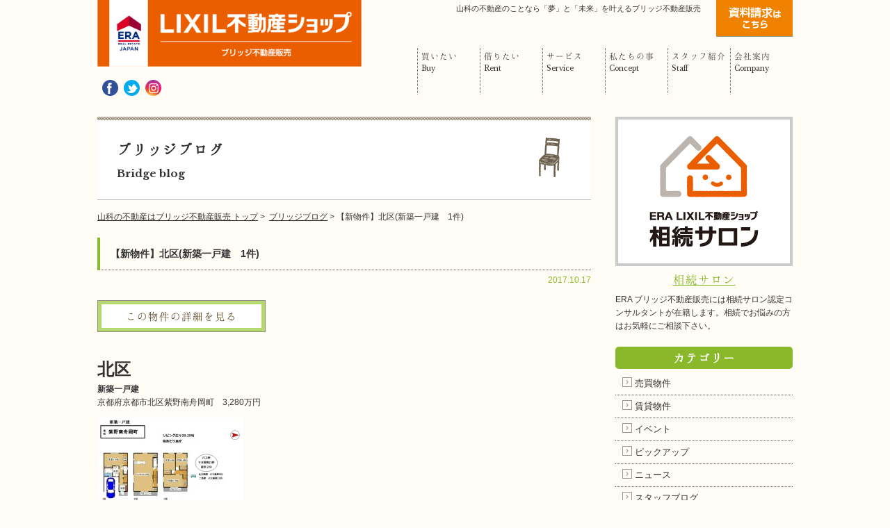

--- FILE ---
content_type: text/html; charset=UTF-8
request_url: https://bridge1184.co.jp/bridgeblog/%E3%80%90%E6%96%B0%E7%89%A9%E4%BB%B6%E3%80%91%E5%8C%97%E5%8C%BA%E6%96%B0%E7%AF%89%E4%B8%80%E6%88%B8%E5%BB%BA%E3%80%801%E4%BB%B6/
body_size: 21175
content:
<!doctype html>
<html lang="ja" xml:lang="ja">
<head>
<meta charset="UTF-8">

<!--=========== META ============-->
<title>【新物件】北区(新築一戸建　1件) | 山科の不動産はブリッジ不動産販売へ</title>
		<script type="text/javascript">
			window._wpemojiSettings = {"baseUrl":"https:\/\/s.w.org\/images\/core\/emoji\/72x72\/","ext":".png","source":{"concatemoji":"https:\/\/bridge1184.co.jp\/wp-includes\/js\/wp-emoji-release.min.js?ver=4.4.2"}};
			!function(a,b,c){function d(a){var c,d=b.createElement("canvas"),e=d.getContext&&d.getContext("2d"),f=String.fromCharCode;return e&&e.fillText?(e.textBaseline="top",e.font="600 32px Arial","flag"===a?(e.fillText(f(55356,56806,55356,56826),0,0),d.toDataURL().length>3e3):"diversity"===a?(e.fillText(f(55356,57221),0,0),c=e.getImageData(16,16,1,1).data.toString(),e.fillText(f(55356,57221,55356,57343),0,0),c!==e.getImageData(16,16,1,1).data.toString()):("simple"===a?e.fillText(f(55357,56835),0,0):e.fillText(f(55356,57135),0,0),0!==e.getImageData(16,16,1,1).data[0])):!1}function e(a){var c=b.createElement("script");c.src=a,c.type="text/javascript",b.getElementsByTagName("head")[0].appendChild(c)}var f,g;c.supports={simple:d("simple"),flag:d("flag"),unicode8:d("unicode8"),diversity:d("diversity")},c.DOMReady=!1,c.readyCallback=function(){c.DOMReady=!0},c.supports.simple&&c.supports.flag&&c.supports.unicode8&&c.supports.diversity||(g=function(){c.readyCallback()},b.addEventListener?(b.addEventListener("DOMContentLoaded",g,!1),a.addEventListener("load",g,!1)):(a.attachEvent("onload",g),b.attachEvent("onreadystatechange",function(){"complete"===b.readyState&&c.readyCallback()})),f=c.source||{},f.concatemoji?e(f.concatemoji):f.wpemoji&&f.twemoji&&(e(f.twemoji),e(f.wpemoji)))}(window,document,window._wpemojiSettings);
		</script>
		<style type="text/css">
img.wp-smiley,
img.emoji {
	display: inline !important;
	border: none !important;
	box-shadow: none !important;
	height: 1em !important;
	width: 1em !important;
	margin: 0 .07em !important;
	vertical-align: -0.1em !important;
	background: none !important;
	padding: 0 !important;
}
</style>
<link rel='stylesheet' id='contact-form-7-css'  href='https://bridge1184.co.jp/wp-content/plugins/contact-form-7/includes/css/styles.css?ver=4.4' type='text/css' media='all' />
<link rel='stylesheet' id='fancybox-css'  href='https://bridge1184.co.jp/wp-content/plugins/easy-fancybox/fancybox/jquery.fancybox-1.3.7.min.css?ver=1.5.7' type='text/css' media='screen' />
<script type='text/javascript' src='https://ajax.googleapis.com/ajax/libs/jquery/1.11.1/jquery.min.js?ver=1.11.1'></script>
<link rel='https://api.w.org/' href='https://bridge1184.co.jp/wp-json/' />
<link rel="EditURI" type="application/rsd+xml" title="RSD" href="https://bridge1184.co.jp/xmlrpc.php?rsd" />
<link rel="wlwmanifest" type="application/wlwmanifest+xml" href="https://bridge1184.co.jp/wp-includes/wlwmanifest.xml" /> 
<link rel='prev' title='9月10月と海釣りに行ってきました。' href='https://bridge1184.co.jp/bridgeblog/9%e6%9c%8810%e6%9c%88%e3%81%a8%e6%b5%b7%e9%87%a3%e3%82%8a%e3%81%ab%e8%a1%8c%e3%81%a3%e3%81%a6%e3%81%8d%e3%81%be%e3%81%97%e3%81%9f%e3%80%82/' />
<link rel='next' title='便利な立地の新築一戸建住宅' href='https://bridge1184.co.jp/bridgeblog/%e4%be%bf%e5%88%a9%e3%81%aa%e7%ab%8b%e5%9c%b0%e3%81%ae%e6%96%b0%e7%af%89%e4%b8%80%e6%88%b8%e5%bb%ba%e4%bd%8f%e5%ae%85-2/' />
<meta name="generator" content="WordPress 4.4.2" />
<link rel='shortlink' href='https://bridge1184.co.jp/?p=71761' />
<link rel="alternate" type="application/json+oembed" href="https://bridge1184.co.jp/wp-json/oembed/1.0/embed?url=https%3A%2F%2Fbridge1184.co.jp%2Fbridgeblog%2F%25e3%2580%2590%25e6%2596%25b0%25e7%2589%25a9%25e4%25bb%25b6%25e3%2580%2591%25e5%258c%2597%25e5%258c%25ba%25e6%2596%25b0%25e7%25af%2589%25e4%25b8%2580%25e6%2588%25b8%25e5%25bb%25ba%25e3%2580%25801%25e4%25bb%25b6%2F" />
<link rel="alternate" type="text/xml+oembed" href="https://bridge1184.co.jp/wp-json/oembed/1.0/embed?url=https%3A%2F%2Fbridge1184.co.jp%2Fbridgeblog%2F%25e3%2580%2590%25e6%2596%25b0%25e7%2589%25a9%25e4%25bb%25b6%25e3%2580%2591%25e5%258c%2597%25e5%258c%25ba%25e6%2596%25b0%25e7%25af%2589%25e4%25b8%2580%25e6%2588%25b8%25e5%25bb%25ba%25e3%2580%25801%25e4%25bb%25b6%2F&#038;format=xml" />
<link rel="alternate" media="handheld" type="text/html" href="https://bridge1184.co.jp/bridgeblog/%E3%80%90%E6%96%B0%E7%89%A9%E4%BB%B6%E3%80%91%E5%8C%97%E5%8C%BA%E6%96%B0%E7%AF%89%E4%B8%80%E6%88%B8%E5%BB%BA%E3%80%801%E4%BB%B6/" />

<!-- Easy FancyBox 1.5.7 using FancyBox 1.3.7 - RavanH (http://status301.net/wordpress-plugins/easy-fancybox/) -->
<script type="text/javascript">
/* <![CDATA[ */
var fb_timeout = null;
var fb_opts = { 'overlayShow' : true, 'hideOnOverlayClick' : true, 'showCloseButton' : true, 'centerOnScroll' : true, 'enableEscapeButton' : true, 'autoScale' : true };
var easy_fancybox_handler = function(){
	/* IMG */
	var fb_IMG_select = 'a[href*=".jpg"]:not(.nofancybox,.pin-it-button), area[href*=".jpg"]:not(.nofancybox), a[href*=".jpeg"]:not(.nofancybox,.pin-it-button), area[href*=".jpeg"]:not(.nofancybox), a[href*=".png"]:not(.nofancybox,.pin-it-button), area[href*=".png"]:not(.nofancybox)';
	jQuery(fb_IMG_select).addClass('fancybox image');
	var fb_IMG_sections = jQuery('div.gallery ');
	fb_IMG_sections.each(function() { jQuery(this).find(fb_IMG_select).attr('rel', 'gallery-' + fb_IMG_sections.index(this)); });
	jQuery('a.fancybox, area.fancybox, li.fancybox a:not(li.nofancybox a)').fancybox( jQuery.extend({}, fb_opts, { 'transitionIn' : 'elastic', 'easingIn' : 'easeOutBack', 'transitionOut' : 'elastic', 'easingOut' : 'easeInBack', 'opacity' : false, 'hideOnContentClick' : false, 'titleShow' : true, 'titlePosition' : 'over', 'titleFromAlt' : true, 'showNavArrows' : true, 'enableKeyboardNav' : true, 'cyclic' : false }) );
	/* Auto-click */ 
	jQuery('#fancybox-auto').trigger('click');
}
/* ]]> */
</script>
<meta name="viewport" content="target-densitydpi=device-dpi, width=1020, maximum-scale=1.0, user-scalable=yes">
<meta name="Description" content="山科の不動産をお探しならブリッジ不動産販売へ。京都の山科が大好きなスタッフたちが地元に密着した情報を発信しています。賃貸・売買を通じてお客様に笑顔をお届けします。ぴったりな物件探しをお手伝いするブリッジ不動産販売へお気軽にご相談ください。">
<meta name="Keywords" content="山科 不動産,株式会社ブリッジ不動産販売,ブリッジ,ブリッジ不動産">

<meta name="robots" content="NOODP">
<meta name="robots" content="all">

<!--=========== /META ============-->

<!--=========== IMPORT ============-->
<link href='https://fonts.googleapis.com/css?family=Libre+Baskerville:400,700' rel='stylesheet' type='text/css'>
<link rel="stylesheet" href="/wp-content/themes/bridge/style.css">
<link rel="stylesheet" href="/wp-content/themes/bridge/js/jquery.bxslider/jquery.bxslider.css">
<!--=========== /IMPORT ============-->

<!--=========== SCRIPT ============--> 
<script src="//ajax.googleapis.com/ajax/libs/jquery/1.11.3/jquery.min.js"></script>
<script src="/wp-content/themes/bridge/js/jquery.bxslider/jquery.bxslider.min.js"></script>
<script src="/wp-content/themes/bridge/js/basic.js"></script>

</head>

<body class="home">
<div class="container">
	
<header class="header">
<!--===== .header =====-->

<h1 class="header-tagline">山科の不動産のことなら「夢」と「未来」を叶えるブリッジ不動産販売</h1>

<p class="header-logo"><a href="https://bridge1184.co.jp/"><img src="/wp-content/themes/bridge/img/common/logo.png" width="380" alt="LIXIL不動産グループチェーンのブリッジ不動産販売が山科の不動産の賃貸・購入をお手伝い！"></a></p>

<p class="header-contact"><a href="/contact/"><img src="/wp-content/themes/bridge/img/common/header_contact.png" alt="資料請求はこちら"></a></p>

<nav class="globalnav">
<ul>
	<li><a href="/bridgeblogcat/sale/"><span class="ft-ja">買いたい</span><span class="ft-en">Buy</span></a></li>
	<li><a href="/bridgeblogcat/rental/"><span class="ft-ja">借りたい</span><span class="ft-en">Rent</span></a></li>
	<li><a href="/service/"><span class="ft-ja">サービス</span><span class="ft-en">Service</span></a></li>
	<li><a href="/concept/"><span class="ft-ja">私たちの事</span><span class="ft-en">Concept</span></a></li>
	<li><a href="/staff/"><span class="ft-ja">スタッフ紹介</span><span class="ft-en">Staff</span></a></li>
	<li><a href="/company/"><span class="ft-ja">会社案内</span><span class="ft-en">Company</span></a></li>
</ul>
<ul class="sociallink">
	<li><a href="https://www.facebook.com/bridge1184" target="_blank" rel="nofollow"><img src="/wp-content/themes/bridge/img/common/ic_fb.png" width="23" alt="facebook"></a></li>
	<li><a href="https://twitter.com/bridge1184" target="_blank" rel="nofollow"><img src="/wp-content/themes/bridge/img/common/ic_twtr.png" width="23" alt="twitter"></a></li>
	<li><a href="https://www.instagram.com/bridgekyoto/" target="_blank" rel="nofollow"><img src="/wp-content/themes/bridge/img/common/icon_ig.png" width="23" alt="instagram"></a></li>
</ul>
</nav>


<!--====== /.header ======-->
</header>
	<main class="main">
		<div class="page-header">
			<h2 class="page-title blog-tit"> <span class="ft-ja">ブリッジブログ</span> <span class="ft-en">Bridge blog</span> </h2>
			<ul class="bread-crumb clr-af">
				<li itemscope itemtype="http://data-vocabulary.org/Breadcrumb"> <a href="https://bridge1184.co.jp/" itemprop="url"> <span itemprop="title">山科の不動産はブリッジ不動産販売 トップ</span> </a> </li>
				<li itemscope itemtype="http://data-vocabulary.org/Breadcrumb">&nbsp;&gt;&nbsp; <a href="https://bridge1184.co.jp/bridgeblog/" itemprop="url"> <span itemprop="title">ブリッジブログ</span> </a> </li>
				<li>&nbsp;&gt;&nbsp;【新物件】北区(新築一戸建　1件)</li>
			</ul>
			<!--/.page-header--> 
		</div>
		<section class="bridgeblog">
			<div class="blog-entry">
				<h2 class="blog-entry-tit">【新物件】北区(新築一戸建　1件)</h2>
				<p><span class="blog-entry-date">2017.10.17</span></p>
				<div class="btn-detail ft-ja">
					<p><span><a href="https://bridge1184.co.jp/est/%e5%8c%97%e5%8c%ba%e7%b4%ab%e9%87%8e%e5%8d%97%e8%88%9f%e5%b2%a1%e7%94%ba/">この物件の詳細を見る</a></span></p>
				</div>
				<div class="entry-body">
<h2><strong><span style="font-size: x-large;">北区<br />
</span></strong></h2>
<h4>新築一戸建</h4>
<p>京都府京都市北区紫野南舟岡町　3,280万円</p>
<p><a href="https://bridge1184.co.jp/wp-content/uploads/2017/10/madori_7387-1.jpg" rel="attachment wp-att-71762"><img src="https://bridge1184.co.jp/wp-content/uploads/2017/10/madori_7387-1-210x158.jpg" alt="madori_7387" width="210" height="158" class="alignnone size-medium wp-image-71762" srcset="https://bridge1184.co.jp/wp-content/uploads/2017/10/madori_7387-1-210x158.jpg 210w, https://bridge1184.co.jp/wp-content/uploads/2017/10/madori_7387-1-554x416.jpg 554w" sizes="(max-width: 210px) 100vw, 210px" /></a></p>
<p>&nbsp;</p>
<p>&nbsp;</p>
<p>&nbsp;</p>
<h4></h4>
<p>&nbsp;</p>
<p>&nbsp;</p>
<p>&nbsp;</p>
<h2></h2>
<p>&nbsp;</p>
<p>&nbsp;</p>
<p>&nbsp;</p>
<p>&nbsp;</p>
<p>&nbsp;</p>
				<div class="btn-detail ft-ja">
					<p><span><a href="https://bridge1184.co.jp/est/%e5%8c%97%e5%8c%ba%e7%b4%ab%e9%87%8e%e5%8d%97%e8%88%9f%e5%b2%a1%e7%94%ba/">この物件の詳細を見る</a></span></p>
				</div>
			</div>
			<!-- /.bridgeblog --> 
		</section>

		<!--====== /.main ======--> 
	</main>

<div class="side">

<div class="side-bnr side-bnr-yamashina">
	<!-- <a href="/localinfo/">
		<dl>
			<dt>
				<img src="/wp-content/themes/bridge/img/common/bnr_yamashina.png" width="255" alt="やましな情報　Yamashina Magazine 山科の旬な情報いっぱい">
				<span class="ft-ja">やましな情報</span>
			</dt>
			<dd>山科のグルメ情報やお店情報やオープンするお店など、住まいに役立つ地域密着の情報をアップしています。</dd>
		</dl>
	</a> -->
	<a href="https://bridge1184.com" target="_blank">
		<dl>
			<dt>
				<img src="/wp-content/themes/bridge/img/common/bnr_salon.png" width="255" alt="ERA LIXIL 不動産ショップ 相続サロン">
				<span class="ft-ja">相続サロン</span>
			</dt>
			<dd>ERA ブリッジ不動産販売には相続サロン認定コンサルタントが在籍します。相続でお悩みの方はお気軽にご相談下さい。</dd>
		</dl>
	</a>
</div>


		<nav class="side-blog-category">
			<h3 class="ft-ja">カテゴリー</h3>
			<ul>
				<li><a href="https://bridge1184.co.jp/bridgeblogcat/buy/" class="link-arrow">売買物件</a></li>
				<li><a href="https://bridge1184.co.jp/bridgeblogcat/rent/" class="link-arrow">賃貸物件</a></li>
				<li><a href="https://bridge1184.co.jp/bridgeblogcat/event/" class="link-arrow">イベント</a></li>
				<li><a href="https://bridge1184.co.jp/bridgeblogcat/pickup/" class="link-arrow">ピックアップ</a></li>
				<li><a href="https://bridge1184.co.jp/bridgeblogcat/news/" class="link-arrow">ニュース</a></li>
				<li><a href="https://bridge1184.co.jp/bridgeblogcat/staffblog/" class="link-arrow">スタッフブログ</a></li>
			</ul>
		</nav>

<nav class="side-nav-bukken">
	<ul>
		<li><a href="/bridgeblogcat/sale/"><img src="/wp-content/themes/bridge/img/common/sidenav_bukken_sale.png" width="86" alt="不動産を買いたい"></a></li>
		<li><a href="/bridgeblogcat/rental/"><img src="/wp-content/themes/bridge/img/common/sidenav_bukken_rent.png" width="86" alt="不動産を借りたい"></a></li>
	</ul>
</nav>

<nav class="side-nav-etc">
	<ul>
		<li><a href="/movie/"><img src="/wp-content/themes/bridge/img/common/sidenav_movie.jpg" width="255" height="62" alt="物件ムービー案内　物件ムービーをご案内します"></a></li>
		<li><a href="/ad/"><img src="/wp-content/themes/bridge/img/common/sidenav_koukoku.jpg" width="255" height="62" alt="最新広告PDF　直近広告をPDFでご紹介します"></a></li>
		<li><a href="/akichi-akiya/"><img src="/wp-content/themes/bridge/img/common/sidenav_akichi.jpg" width="255" height="62" alt="空家・空地管理　空家、空地問題を解決します！"></a></li>
		<li><a href="/recruit/"><img src="/wp-content/themes/bridge/img/common/sidenav_recruit.jpg" width="255" height="62" alt="スタッフ募集 やりがいのあるお仕事をしませんか？"></a></li>
	</ul>
</nav>

<div class="side-bnr">
	<ul>
	<!-- <li><a href="https://ieul.jp/" target="_blank"><img src="/wp-content/themes/bridge/img/common/bnr_ieul.png" alt="イエウール優良認定会社" width="100%"></a></li> -->
	<li><a href="/bridgebox/" target="_blank"><img src="/wp-content/themes/bridge/img/common/bnr_bridgebox.png" alt="ブリッジBOX レンタル収納庫" width="100%"></a></li>
	
	<li><a href="https://kyomama.jp/sumai/archives/special/yamashina2020taidan" target="_blank"><img src="/wp-content/themes/bridge/img/common/bnr_kyomama.jpg" alt="山科愛バトル対談"></a></li>

		
	</ul>
</div>




<!--====== /.side ======-->
</div>
	<!--====== /.container ======--> 
</div>

<footer class="footer">
<!--====== .footer ======-->


<div class="footer-inner">

	<p class="footer-img"><img src="/wp-content/themes/bridge/img/common/img_footer2_01.jpg" width="181" height="287" alt="イーアールエー ブリッジ不動産販売株式会社"></p>

	<dl class="footer-info">
		<dt><img src="/wp-content/themes/bridge/img/common/footer_logo.png" alt="LIXIL不動産ショップ イーアールエーブリッジ不動産販売"></dt>
		<dd class="footer-info-txt">ブリッジ不動産販売は山科の不動産を主に扱う不動産会社です。<br>
		一戸建てやマンション、事業用物件まで幅広く取り扱っております。<br>
		山科で不動産の売却や購入をお考えの方はブリッジ不動産販売へ。</dd>
		<dd class="footer-info-shop">
			<ul>
				<li>
					
					<dl>
						<dt></dt>
						<dd>〒607-8075 京都市山科区音羽野田町24-5 ジュネス音羽１F［<a href="/company/#bridge-shopinfo">Map</a>］<br>
						Tel.075-593-1184 Fax.075-593-1084<br>
						営業時間／AM9:30～PM7:00 定休日／水曜日、第2、第4火曜日</dd>
						<dd class="footer-contact">
							<ul>
								<li>
									<dl>
										<dt>売買専用</dt>
										<dd>0120-49-1184</dd>
									</dl>
								</li>
								<li>
									<dl>
										<dt>賃貸管理専用</dt>
										<dd>0120-70-1184</dd>
									</dl>
								</li>
							</ul>
						</dd>
					</dl>
				</li>
			
			</ul>
		</dd>
	</dl>

	<nav class="footer-nav">
		<ul>
			<li><a href="https://bridge1184.co.jp/">HOME</a></li>
			<li><a href="/bridgeblogcat/sale/">買いたい方</a></li>
			<li><a href="/bridgeblogcat/rental/">借りたい方</a></li>
			<li><a href="/service/">サービス</a></li>
			<li><a href="/concept/">私たちのこと</a></li>
			<li><a href="/staff/">スタッフ紹介</a></li>
			<li><a href="/company/">会社概要</a></li>
			<li><a href="/movie/">物件ムービー案内</a></li>
			<li><a href="/ad/">最新広告</a></li>
			<li><a href="/akichi-akiya/">空家・空地管理</a></li>
			<li><a href="/recruit/">スタッフ募集</a></li>
			<li><a href="/contact/">資料請求・お問い合せ</a></li>
		</ul>
		<ul>
		<li><a href="/localinfo/">やましな情報</a></li>
			<li><a href="/bridgeblog/">ブリッジブログ</a>
				<ul>
					<li><a href="/bridgeblogcat/event/">├ イベント</a></li>
					<li><a href="/bridgeblogcat/pickup/">├ ピックアップ</a></li>
					<li><a href="/bridgeblogcat/news/">├ ニュース</a></li>
					<li><a href="/bridgeblogcat/staffblog/">└ スタッフブログ</a></li>
				</ul>
			</li>
			<li><a href="/privacy/">プライバシーポリシー</a></li>
			<li><a href="/link/">リンク</a></li>
			<li><a href="/site-map/">サイトマップ</a></li>
			<li class="link-ex"><a href="https://bridge1184.co.jp/souzoku/" target="_blank">不動産相続</a></li>
			<li class="link-ex"><a href="https://bridge1184.co.jp/ninbai/" target="_blank">任意売却</a></li>
		</ul>
	</nav>

<!--/.footer-inner-->
</div>

<p class="footer-copy">Copyright &copy; 2016-2020 株式会社ブリッジ不動産販売. All rights reserved.</p>

<!--====== /.footer ======-->
</footer>

<div class="pagetop"><a href="#">pagetop</a></div>

<!--=========== /SCRIPT ============-->

<div id="fb-root"></div>
<script>(function(d, s, id) {
  var js, fjs = d.getElementsByTagName(s)[0];
  if (d.getElementById(id)) return;
  js = d.createElement(s); js.id = id;
  js.src = "//connect.facebook.net/ja_JP/sdk.js#xfbml=1&version=v2.5";
  fjs.parentNode.insertBefore(js, fjs);
}(document, 'script', 'facebook-jssdk'));</script>

<!-- 追跡 -->
<!-- google -->
<script type="text/javascript">
/* <![CDATA[ */
var google_conversion_id = 956695640;
var google_custom_params = window.google_tag_params;
var google_remarketing_only = true;
/* ]]> */
</script>
<script type="text/javascript"  
src="//www.googleadservices.com/pagead/conversion.js">
</script>
<noscript>
<div style="display:inline;">
<img height="1" width="1" style="border-style:none;" alt=""  
src="//googleads.g.doubleclick.net/pagead/viewthroughconversion/956695640/?value=0&amp;guid=ON&amp;script=0"/>
</div>
</noscript>

<!-- yahoo -->
<script type="text/javascript" language="javascript">
/* <![CDATA[ */
var yahoo_retargeting_id = 'F7QEUSW1V4';
var yahoo_retargeting_label = '';
/* ]]> */
</script>
<script type="text/javascript" language="javascript" src="//b92.yahoo.co.jp/js/s_retargeting.js"></script>

<script type='text/javascript' src='https://bridge1184.co.jp/wp-content/plugins/contact-form-7/includes/js/jquery.form.min.js?ver=3.51.0-2014.06.20'></script>
<script type='text/javascript'>
/* <![CDATA[ */
var _wpcf7 = {"loaderUrl":"https:\/\/bridge1184.co.jp\/wp-content\/plugins\/contact-form-7\/images\/ajax-loader.gif","recaptchaEmpty":"\u3042\u306a\u305f\u304c\u30ed\u30dc\u30c3\u30c8\u3067\u306f\u306a\u3044\u3053\u3068\u3092\u8a3c\u660e\u3057\u3066\u304f\u3060\u3055\u3044\u3002","sending":"\u9001\u4fe1\u4e2d ..."};
/* ]]> */
</script>
<script type='text/javascript' src='https://bridge1184.co.jp/wp-content/plugins/contact-form-7/includes/js/scripts.js?ver=4.4'></script>
<script type='text/javascript' src='https://bridge1184.co.jp/wp-includes/js/wp-embed.min.js?ver=4.4.2'></script>
<script type='text/javascript' src='https://bridge1184.co.jp/wp-content/plugins/easy-fancybox/fancybox/jquery.fancybox-1.3.7.min.js?ver=1.5.7'></script>
<script type='text/javascript' src='https://bridge1184.co.jp/wp-content/plugins/easy-fancybox/jquery.easing.pack.js?ver=1.3'></script>
<script type='text/javascript' src='https://bridge1184.co.jp/wp-content/plugins/easy-fancybox/jquery.mousewheel.min.js?ver=3.1.12'></script>

<script type="text/javascript">
jQuery(document).on('ready post-load', easy_fancybox_handler );
</script>
</body>
</html>


--- FILE ---
content_type: text/css
request_url: https://bridge1184.co.jp/wp-content/themes/bridge/style.css
body_size: 311
content:
/*
Theme Name: ブリッジ不動産販売株式会社
Author: ブリッジ不動産販売株式会社
*/

@charset "UTF-8";
@import url("css/style.css");
@import url("css/layout.css");
@import url("css/page.css");
@import url("css/print.css");
@import url("css/form.css");
@import url("css/pc-switcher.css");



--- FILE ---
content_type: text/css
request_url: https://bridge1184.co.jp/wp-content/themes/bridge/css/style.css
body_size: 11081
content:
@charset "utf-8";
/*=====================================================
 * Style URL: /bridge/css/style.css
=====================================================*/

/*
===== Universal reset =================================*/

html, body, body div, span, object, iframe, h1, h2, h3, h4, h5, h6, p, blockquote, pre, abbr, address, cite, code, del, dfn, em, img, ins, kbd, q, samp, small, strong, sub, sup, var, b, i, dl, dt, dd, ol, ul, li, fieldset, form, label, legend, table, caption, tbody, tfoot, thead, tr, th, td, article, header, aside, figure, footer, header, menu, nav, section, time, mark, audio, video, details, summary {
	margin: 0;
	padding: 0;
	border: 0;
	vertical-align: baseline;
	background: transparent;
}
article, header, aside, figure, footer, header, nav, section, details, summary { display: block; }
h1, h2, h3, h4, h5, h6 { font-size: 100%; }
h1 { font-weight: normal; }

/*
===== Body and Base setting ===========================*/

html {
	height: 100%;
	font-size: 62.5%;
}
body {
	height: 100%;
	background: #fffcf6;
	color: #333;
	font-family: "游ゴシック体", "Yu Gothic", YuGothic, "ヒラギノ角ゴ Pro", "Hiragino Kaku Gothic Pro", "メイリオ", "Meiryo", sans-serif;
	font-size: 1.2rem;
	line-height: 1.6;
}

a { color: #1e96d5; text-decoration: none; }
a:hover { color: #89b92a ; }

ul, ol { list-style-type: none; }
dt { font-weight: bold; }
table {
	border-collapse: separate;
	empty-cells: show;
}
th, td {
	line-height: 1.6;
	text-align: left;
}
img {
	height: auto;
	border: none;
	vertical-align: bottom;
}
strong { font-weight: bold; }
em { font-style: normal; }
sup {
	font-size: 66.67%;
	vertical-align: top;
	top: -0.1em;
}
sub {
	font-size: 66.67%;
	vertical-align: bottom;
	top: 0.1em;
}


/* universal settings
-------------------------------------*/

html { box-sizing: border-box; }
*, *:before, *:after { box-sizing: inherit; }
* { -webkit-tap-highlight-color: rgba(0,0,0,0); }


/*
===== Common setting ===========================*/

/*  web font
-------------------------------------*/
@font-face {
	font-family: 'hannari';
	src: url("../font/Hannari.eot?") format('eot'),
		url("../font/Hannari.woff") format('woff');
}

.ft-ja { font-family: 'hannari'; }
.ft-en { font-family: 'Libre Baskerville', serif; }


/*  icon
-------------------------------------*/
.link-arrow {
	display: inline-block;
	position: relative;
	padding: 0 0 0 18px;
}
.link-arrow:hover {color:#abcd03;}
.link-arrow:before {
	content: '';
	display: block;
	position: absolute;
	left: 0;
	width: 14px;
	height: 14px;
	border: 1px solid #999;
}
.link-arrow:after {
	content: '';
	display: block;
	position: absolute;
	left: 4px; top: 5px;
	width: 4px;
	height: 4px;
	border: solid #999;
	border-width: 1px 1px 0 0;
	-webkit-transform: rotate(45deg) skew(5deg, 5deg);
	-moz-transform: rotate(45deg) skew(5deg, 5deg);
	-o-transform: rotate(45deg) skew(5deg, 5deg);
	-ms-transform: rotate(45deg) skew(5deg, 5deg);
	transform: rotate(45deg) skew(5deg, 5deg);
}



/*
===== Screen setting ===========================*/

/*  container
-------------------------------------*/
.container {
	overflow: hidden;
	width: 1000px;
	margin: 0 auto;
}

/*  header
-------------------------------------*/
.header {
	overflow: hidden;
	position: relative;
	width: 100%;
	margin: 0 0 30px;
}
.header-logo {
	position: absolute;
	top: 0; left: 0;
	width: 380px;
}

.header-tagline {
	padding: 6px 12em 0 0;
	font-size: 1.1rem;
	line-height: 1.2;
	text-align: right;
}


.header-contact a {
	position: fixed;
	top: 0; right: 50%;
	margin-right: -500px;
	display: block;
	z-index: 10000;
}

/*
.header-contact a {
	position: fixed;
	top: 0; right: 50%;
	margin-right: -500px;
	display: block;
	padding: 5px 1.2em;
	background: #abcd03;
	border-bottom: 1px solid #959981;
	color: #fff;
	font-size: 1.4rem;
	line-height: 1.2;
	z-index: 10000;
}
*/

/*  globalnav
-------------------------------------*/
.globalnav {
	float: right;
	padding-top: 50px;
}

.globalnav a { color: #333; }

.globalnav ul { display: table; }

.globalnav ul:first-child li {
	display: table-cell;
	width: 90px;
}

.globalnav ul:first-child li a {
	display: block;
	padding: 5px 5px 30px;
	border-left: 1px dotted #565656;
	border-bottom: 4px solid #fffcf6;
	font-size: 1.3rem;
	line-height: 1.1;
}
.globalnav ul:first-child li a:hover { border-bottom: 4px solid #abcd03; }

.globalnav ul:first-child li span { display: block; }
.globalnav ul:first-child li span+span {
	margin: 5px 0 0;
	font-size: 1rem;
}

.sociallink {
	position: absolute;
	bottom: 0; left: 3px;
}
.sociallink li { display: inline-block; padding: 0 4px; }


/*  main
-------------------------------------*/
.main {
	float: left;
	width: 710px;
}

/*  side
-------------------------------------*/
.side {
	float: right;
	width: 255px;
}

.side a { color: #333; }


/* side banner */
.side-bnr { margin: 0 0 30px; }
.side-bnr a { color: #333; }
.side-bnr-yamashina { margin: 0 0 20px; }
.side-bnr ul > li:not(:last-child) { margin: 0 0 15px; }

.side-bnr a { display: block; }

.side-bnr dt {
	margin: 0 0 5px;
	color: #7eb314;
	font-size: 1.8rem;
	font-weight: normal;
	text-decoration: underline;
	text-align: center;
}
/*.side-bnr.side-bnr-yamashina dt {color: #333; text-decoration: none;}*/

.side-bnr dt img {
	display: block;
	margin: 0 0 5px;
}
.side-bnr dd { font-size: 1.2rem; }

/* side-news */
.side-news { margin: 0 0 25px; }
.side-news a { color: #333; }
.side-news dt {
	padding: 3px 0;
	border-bottom: 1px dotted #565656;
}
.side-news dl a {
	display: table;
	width: 100%;
}
.side-news dl a p {
	display: table-cell;
	vertical-align: middle;
	padding-top: 7px;
}
.side-news dl a p:hover {text-decoration: underline;}
.side-news-img img {
	width: 58px; height: 58px;
	border-radius: 58px;
}
.side-news-tit {
	padding-left: 10px;
	width: 197px;
	line-height: 1.2;
}
.side-news-date { font-size: 1rem; }

.side-news-link {
	margin: 10px 0 0;
	font-size: 1.2rem;
	line-height: 14px;
}


/* side-nav-bukken */
.side-nav-bukken { margin: 0 0 25px; }
.side-nav-bukken ul {
	display: table;
	width: 100%;
}
.side-nav-bukken li { display: table-cell; }
.side-nav-bukken li:nth-child(1) {
	width: 135px;
	padding: 0 15px 0 0;
}
.side-nav-bukken li:nth-child(2) { width: 120px; }

.side-nav-bukken a {
	display: block;
	position: relative;
	padding: 15px 0;
	margin-top: 26px;
	width: 120px; height: 98px;
	background: #fffcf6;
	border: solid #999;
	border-width: 2px;
	text-align: center;
}

.side-nav-bukken a:before,
.side-nav-bukken a:after {
	content: "";
	position: absolute;
	width: 0; height: 0;
	border-bottom: 26px solid;
}
.side-nav-bukken a:before {
	top: -28px; left: -2px;
	border-bottom-color: #999;
	border-left: 60px solid transparent;
	border-right: 60px solid transparent;
}
.side-nav-bukken a:after {
	top: -26px; left: -1px;
	border-bottom-color: #fffcf6;
	border-left: 59px solid transparent;
	border-right: 59px solid transparent;
}

.side-nav-bukken a:hover { background: #f3ede2; }
.side-nav-bukken a:hover:after { border-bottom-color: #f3ede2; }



/* side-nav-etc */
.side-nav-etc { margin: 0 0 25px; }
.side-nav-etc ul > li:not(:last-child) { margin: 0 0 10px; }


/*  footer
-------------------------------------*/
.footer {
	position: relative;
	margin-top: 101px;
	padding: 45px 0 0;
	background: #ebe4da;
}
.footer:before {
	content: '';
	display: block;
	width: 800px; height: 101px;
	position: absolute;
	top: -101px; left: 50%;
	margin-left: -529px;
	background: url(../img/common/bg_footer.png) no-repeat 0 0;
	background-size: auto 101px;
}
.footer a { color: #333; }

.footer-inner {
	display: table;
	width: 1000px;
	margin: 0 auto;
}
.footer-inner > * {
	display: table-cell;
	vertical-align: top;
}

.footer-img {
	width: 220px;
	padding: 0 39px 0 0;
}

.footer-info {
	width: 490px;
}

.footer-info > dt {
	margin: 0 0 10px;
	/*
    padding-left: 42px;
    background: url(/wp-content/themes/bridge/img/common/footer_era_logo.png) no-repeat left center;
	
	font-size: 1.8rem;
	*/
}
.footer-info-txt {
	margin: 0 0 10px;
	color: #8a5424;
}

.footer-info-shop { font-size: 1.3rem; }
.footer-info-shop li { position: relative; }
.footer-info-shop dt { font-weight: normal; }

.footer-info-access {
	position: absolute;
	top: 0; left: 321px;
	font-size: 1.2rem;
	line-height: 14px;
}

.footer-contact { color: #2c893a; }
.footer-contact ul {
	display: table;
	margin: 10px 0;
	width: 100%;
}
.footer-contact li {
	display: table-cell;
	width: 50%;
}

.footer-contact dt:before {
	content:'■';
}
.footer-contact dd:before {
	content:'';
	display: inline-block;
	position: relative;
	margin: 0 5px 0 0;
	width: 31px; height: 16px;
	background: url(../img/common/ic_free.png) no-repeat 0 top;
	background-size: 31px auto;
	line-height: 16px;
	vertical-align: middle;
}
.footer-contact dd {
	position: relative;
	font-size: 2.1rem;
	line-height: 1.1;
}

.footer-nav {
	width: 290px;
	overflow: hidden;
	padding-top: 20px;
}
.footer-nav > ul {
	float: left;
	width: 50%;
}
.footer-nav > ul > li {
	margin-bottom: 3px;}
.footer-nav > ul > li a {
	display: block;
	position: relative;
	padding: 0 0 0 10px;
}
.footer-nav > ul > li a:hover {color:#999;}
.footer-nav > ul > li > a:before {
	content: '';
	display: block;
	position: absolute;
	left: 0; top: 8px;
	width: 4px; height: 4px;
	border: solid #999;
	border-width: 1px 1px 0 0;
	-webkit-transform: rotate(45deg) skew(5deg, 5deg);
	-moz-transform: rotate(45deg) skew(5deg, 5deg);
	-o-transform: rotate(45deg) skew(5deg, 5deg);
	-ms-transform: rotate(45deg) skew(5deg, 5deg);
	transform: rotate(45deg) skew(5deg, 5deg);
}

.footer-nav > ul > li.link-ex > a:before {
	left: 0; top: 8px;
	width: 5px; height: 5px;
	background: #fff;
	border: 1px solid #797979;
	-webkit-transform: rotate(0deg) skew(0deg, 0deg);
	-moz-transform: rotate(0deg) skew(0deg, 0deg);
	-o-transform: rotate(0deg) skew(0deg, 0deg);
	-ms-transform: rotate(0deg) skew(0deg, 0deg);
	transform: rotate(0deg) skew(0deg, 0deg);
}

.footer-nav > ul > li.link-ex > a:after {
	content: '';
	display: block;
	position: absolute;
	left: 2px; top: 6px;
	width: 5px; height: 5px;
	background: #fff;
	border: 1px solid #797979;
}

.footer-copy {
	padding: 30px 0 15px;
	text-align: center;
	font-size: 1rem;
}



/*  pagetop
-------------------------------------*/
.pagetop {
	display: none;
	position: fixed;
	bottom: 20px; right: 20px;
	text-align: right;
}
.pagetop a {
	overflow: hidden;
	position: relative;
	display: inline-block;
	width: 44px; height: 44px;
	border-radius: 44px;
	background: #9fa0a0;
	text-indent: -9999px;
	text-align: left;
    filter:alpha(opacity=45);
    -moz-opacity: 0.45;
    -webkit-opacity: 0.45;
    opacity: 0.45;
}
.pagetop a:before {
	content: '';
	display: block;
	position: absolute;
	left: 14px; top: 18px;
	width: 16px; height: 16px;
	border: solid #fff;
	border-width: 2px 2px 0 0;
	-webkit-transform: rotate(-45deg) skew(5deg, 5deg);
	-moz-transform: rotate(-45deg) skew(5deg, 5deg);
	-o-transform: rotate(-45deg) skew(5deg, 5deg);
	-ms-transform: rotate(-45deg) skew(5deg, 5deg);
	transform: rotate(-45deg) skew(5deg, 5deg);
}


--- FILE ---
content_type: text/css
request_url: https://bridge1184.co.jp/wp-content/themes/bridge/css/layout.css
body_size: 4358
content:
/*=====================================================
 * Style URL: /bridge/css/layout.css
=====================================================*/
/* 

 1. HOME
 2. 


--------------------*/


/*
===== 1. HOME ===========================*/

/* common
-------------------------------------*/

/* mainvisual
-------------------------------------*/
.top-mainvisual { margin: 0 0 25px; }

/* top-cs
-------------------------------------*/
.top-cs {
	margin: 65px 0 40px;
	position: relative;
	padding: 0 0 15px;
	background: #f3ede2;
	text-align: center;
}

.top-cs:before {
	content: "";
	position: absolute;
	width: 0; height: 0;
	border-bottom: 40px solid;
	top: -40px; left: -2px;
	border-bottom-color: #f3ede2;
	border-left: 355px solid transparent;
	border-right: 355px solid transparent;
}

.top-cs h2 {
	margin: 0 0 25px;
	font-size: 1.8rem;
	line-height: 1.1;
	font-weight: normal;
}
.top-cs h2:before,
.top-cs h2:after {
	content:'';
	display: inline-block;
	width: 1em;
	border-top: 1px solid;
	vertical-align: middle;
}

.top-cs h2:before { margin: 0 1em 0 0; }
.top-cs h2:after { margin: 0 0 0 1em; }



/* top-articles
-------------------------------------*/
.top-articles {
	overflow: hidden;
}

.top-articles a { color: #333; }

.top-articles ul {
	display: table;
	margin: 0 0 15px;
}
.top-articles li {
	display: table-cell;
	padding: 0 25px 0 0;
	width: 220px;
}
.top-articles li:last-child { padding: 0; }

.top-articles li a,
.top-articles li img,
.top-articles li dt span { display: block; }

.top-articles li a { position: relative; }

.top-articles li dt { font-weight: normal; }
.top-articles li dd {
	display: none;
}
.top-articles li a:hover dd {
	display: block;
	position: absolute;
	top: 0; left: 0;
	padding: 10px;
	width: 220px; height: 145px;
	background: rgba(51,51,51,.8);
	color: #fff;
	font-size: 1.2rem;
	line-height: 1.4;
	font-weight: bold;
}

.articles-cat {}
.articles-img {
	overflow: hidden;
	margin: 3px 0 5px;
	height: 145px;
}
.articles-img img { height: 145px; }
.articles-date { font-size: 1rem; }
.articles-tit { line-height: 1.2; }

.articles-tit:hover {text-decoration: underline;}

/* top-blog
-------------------------------------*/
.top-blog { margin: 0 0 25px; }

.top-blog a { color: #333; }

.top-blog h2 {
	position: relative;
	padding: 12px 0 8px 9px;
	border-left: 2px solid #abcd03;
	border-bottom: 1px dotted #565656;
	background: -webkit-gradient(linear, left top, left bottom, color-stop(1.00, #fbf3e2), color-stop(0.00, #fffcf6));
	background: -webkit-linear-gradient(#fffcf6, #fbf3e2);
	background: -moz-linear-gradient(#fffcf6, #fbf3e2);
	background: -o-linear-gradient(#fffcf6, #fbf3e2);
	background: -ms-linear-gradient(#fffcf6, #fbf3e2);
	background: linear-gradient(#fffcf6, #fbf3e2);
    height: 40px;
}
.top-blog h2:after {
	content:'';
	display: block;
	position: absolute;
	bottom: 0;
	margin: 0 0 0 -12px;
	width: 100%;
	border-bottom: 1px solid #fffcf6;
}

.top-blog h2 img {
    display: block;
    position: absolute;
    left: 10px;
}

.top-blog h2 span.top-blog-link3 {font-weight: normal; position: absolute; right: 10px;}


.top-blog li { position: relative; }
.top-blog li a {
	display: table;
	width: 100%;
	border-bottom: 1px dotted #565656;
}

.top-blog li a:before {
	content: '';
	display: block;
	position: absolute;
	right: 9px; top: 50%;
	margin-top: -7px;
	width: 14px;
	height: 14px;
	border: 1px solid #999;
}
.top-blog li a:after {
	content: '';
	display: block;
	position: absolute;
	right: 15px; top: 50%;
	margin-top: -2px;
	width: 4px;
	height: 4px;
	border: solid #999;
	border-width: 1px 1px 0 0;
	-webkit-transform: rotate(45deg) skew(5deg, 5deg);
	-moz-transform: rotate(45deg) skew(5deg, 5deg);
	-o-transform: rotate(45deg) skew(5deg, 5deg);
	-ms-transform: rotate(45deg) skew(5deg, 5deg);
	transform: rotate(45deg) skew(5deg, 5deg);
}

.top-blog li a p {
	display: table-cell;
	vertical-align: middle;
	padding-top: 8px;
	padding-bottom: 8px;
}
.top-blog li a p:hover { text-decoration: underline;}
.top-blog-img {
	width: 70px;
}
.top-blog-tit {
	padding-left: 16px;
	width: 640px;
	font-size: 1.3rem;
	line-height: 1.2;
}
.top-blog-date { font-size: 1rem; }

.top-blog-link {
	margin: 10px 0 0;
	font-size: 1.2rem;
	line-height: 14px;
}
.top-blog-link2 {
    text-align: center;
    margin-bottom: 20px;
}

/*
===== 2.  ===========================*/



--- FILE ---
content_type: text/css
request_url: https://bridge1184.co.jp/wp-content/themes/bridge/css/page.css
body_size: 29306
content:
/*=====================================================
 * Style URL: /bridge/css/page.css
=====================================================*/
/* 

 1. low page common
 2. Real estate
 3. Update contents
 4. fixed page


--------------------*/


/*
===== 1. low page common ===========================*/

/* pc-sp switch */
.hide_pc {
    display: none;
}

/* page header
-------------------------------------*/
.page-title {
	font-size: 2.2rem;
	padding: 30px 0 25px 28px;
	border-bottom: 1px solid #bababa;
	color: #323232;
	margin-bottom: 15px;
}
.page-title span { display: block; }
.page-title span+span {
	margin: 5px 0 0;
	font-size: 1.5rem;
}
.page-title[class*=-tit] { background-color: #fff; }
.page-title.buy-tit {
	background-image: url(/wp-content/themes/bridge/img/common/page_title_bg.gif), url(/wp-content/themes/bridge/img/realaetate/buy_tit.png);
	background-repeat: repeat-x, no-repeat;
	background-position: 0 0, 620px 40px;
}
.page-title.rent-tit {
	background-image: url(/wp-content/themes/bridge/img/common/page_title_bg.gif), url(/wp-content/themes/bridge/img/realaetate/rent_tit.png);
	background-repeat: repeat-x, no-repeat;
	background-position: 0 0, 620px 46px;
}
.page-title.blog-tit {
	background-image: url(/wp-content/themes/bridge/img/common/page_title_bg.gif), url(/wp-content/themes/bridge/img/blog/blog_tit.png);
	background-repeat: repeat-x, no-repeat;
	background-position: 0 0, 635px 30px;
}
.page-title.movie-tit {
	background-image: url(/wp-content/themes/bridge/img/common/page_title_bg.gif), url(/wp-content/themes/bridge/img/movie/movie_tit.png);
	background-repeat: repeat-x, no-repeat;
	background-position: 0 0, 650px 42px;
}
.page-title.ad-tit {
	background-image: url(/wp-content/themes/bridge/img/common/page_title_bg.gif), url(/wp-content/themes/bridge/img/ad/ad_tit.png);
	background-repeat: repeat-x, no-repeat;
	background-position: 0 0, 640px 47px;
}
.page-title.link-tit {
	background-image: url(/wp-content/themes/bridge/img/common/page_title_bg.gif), url(/wp-content/themes/bridge/img/link/link_tit.png);
	background-repeat: repeat-x, no-repeat;
	background-position: 0 0, 638px 38px;
}
.page-title.privacy-tit {
	background-image: url(/wp-content/themes/bridge/img/common/page_title_bg.gif), url(/wp-content/themes/bridge/img/privacy/privacy-tit.png);
	background-repeat: repeat-x, no-repeat;
	background-position: 0 0, 638px 38px;
}
.page-title.sitemap-tit {
	background-image: url(/wp-content/themes/bridge/img/common/page_title_bg.gif), url(/wp-content/themes/bridge/img/sitemap/sitemap-tit.png);
	background-repeat: repeat-x, no-repeat;
	background-position: 0 0, 640px 44px;
}
.page-title.contact-tit {
	background-image: url(/wp-content/themes/bridge/img/common/page_title_bg.gif), url(/wp-content/themes/bridge/img/contact/contact-tit.png);
	background-repeat: repeat-x, no-repeat;
	background-position: 0 0, 640px 44px;
}
.page-title.recruit-tit {
	background-image: url(/wp-content/themes/bridge/img/common/page_title_bg.gif), url(/wp-content/themes/bridge/img/recruit/recruit-tit.png);
	background-repeat: repeat-x, no-repeat;
	background-position: 0 0, 640px 44px;
}
.page-title.company-tit {
	background-image: url(/wp-content/themes/bridge/img/common/page_title_bg.gif), url(/wp-content/themes/bridge/img/company/company-tit.png);
	background-repeat: repeat-x, no-repeat;
	background-position: 0 0, 620px 42px;
}
.page-title.staff-tit {
	background-image: url(/wp-content/themes/bridge/img/common/page_title_bg.gif), url(/wp-content/themes/bridge/img/staff/staff-tit.png);
	background-repeat: repeat-x, no-repeat;
	background-position: 0 0, 625px 48px;
}
.page-title.concept-tit {
	background-image: url(/wp-content/themes/bridge/img/common/page_title_bg.gif), url(/wp-content/themes/bridge/img/concept/concept-tit.png);
	background-repeat: repeat-x, no-repeat;
	background-position: 0 0, 620px 42px;
}
.page-title.service-tit {
	background-image: url(/wp-content/themes/bridge/img/common/page_title_bg.gif), url(/wp-content/themes/bridge/img/service/service-tit.png);
	background-repeat: repeat-x, no-repeat;
	background-position: 0 0, 620px 42px;
}
.page-title.akichiakiya-tit {
	background-image: url(/wp-content/themes/bridge/img/common/page_title_bg.gif), url(/wp-content/themes/bridge/img/akichiakiya/akichiakiya-tit.png);
	background-repeat: repeat-x, no-repeat;
	background-position: 0 0, 620px 42px;
}

.page-title.localinfo-tit {
    background-image: url(/wp-content/themes/bridge/img/common/page_title_bg.gif), url(/wp-content/themes/bridge/img/localinfo/localinfo-tit.png);
	background-repeat: repeat-x, no-repeat;
	background-position: 0 0, 650px 40px;
}

.page-title.line-tit {
	background-image: url(/wp-content/themes/bridge/img/common/page_title_bg.gif), url(/wp-content/themes/bridge/img/line/line-tit.png);
	background-repeat: repeat-x, no-repeat;
	background-position: 0 0, 620px 42px;
}

/* sub title
-------------------------------------*/
.realestate-type-title, .blog-category-title, .subtitle-01 {
	text-align: center;
	color: #1e96d5;
	font-size: 1.8rem;
	margin-bottom: 25px;
	background: url(/wp-content/themes/bridge/img/common/page_header01_bg.png) repeat-x bottom;
	padding-bottom: 8px;
}
.blog-entry-tit, .movie-article-list li dt, .ad-article h3 {
	border-left: 4px solid #89b92a;
	border-bottom: 1px dotted #565656;
	padding: 12px 0 12px 15px;
	font-size: 1.4rem;
}
.subtitle-02 {
	border-bottom: 1px dotted #565656;
	font-size: 1.6rem;
	position: relative;
	padding: 0 0 0 1.2em;
	margin-bottom: 20px;
}
.subtitle-02::before {
	position: absolute;
	top: 5px;
	left: 0;
	content: "";
	display: block;
	width: 1em;
	height: 1em;
	border: 4px solid #bed500;
	border-radius: 1em;
}
.subtitle-03 {
	color: #a94e2e;
	font-size: 1.8rem;
	margin: 20px 0;
	text-align: center;
}
.subtitle-03-2 {
	color: #a94e2e;
	font-size: 1.8rem;
	margin: 20px 0;
	text-align: left;
}
.privacy-policy dt, .subtitle-04 {
	color: #79633c;
	font-size: 1.5rem;
	background: #f3ede2;
	border-radius: 5px;
	padding: 5px 10px;
	margin-bottom: 10px;
}
.subtitle-05 {
	border-radius: 5px;
	text-align: center;
	color: #fff;
	font-size: 1.3rem;
	padding: 5px 0;
}
.subtitle-05.st5-01 { background: #b5d057; }
.subtitle-05.st5-02 { background: #e4b962; }
/* bread-crumb
--------------------*/
.bread-crumb { margin-bottom: 20px; }
.bread-crumb li { float: left; }
.bread-crumb li a {
	color: #333;
	text-decoration: underline;
}
/* text style
--------------------*/
.ft-red { color: #ea0063; }
.ft-14 { font-size: 1.4rem; }
.ft-bld { font-weight: bold; }
/* clear after
--------------------*/

.clr-af:after {
	content : "";
	display : block;
	height : 0;
	clear : both;
}
/*
===== 2. Real estate  ===========================*/

/* search box
-------------------------------------*/
.search-box { margin-bottom: 35px; }
.search-box h3 {
	border-style: solid;
	border-width: 2px;
	border-color: rgb(225, 207, 172);
	border-radius: 5px;
	background-color: rgb(159, 151, 136);
	padding: 8px 0;
	text-align: center;
	font-size: 1.4rem;
	color: #fff;
}
.search-box h3 span {
	background: url(/wp-content/themes/bridge/img/realaetate/serch_zoom.png) no-repeat left center;
	padding: 4px 0 3px 23px;
}
.search-box-inner {
	background: #f3ede2;
	padding: 15px;
}
.search-box-inner table {
	width: 100%;
	border-collapse: collapse;
	border-spacing: 0;
	border-top: 1px solid #9f9788;
	border-left: 1px solid #9f9788;
}
.search-box-inner table caption { display: none; }
.search-box-inner table th {
	background-color: #eaf2d9;
	border-bottom: 1px solid #9f9788;
	border-right: 1px solid #9f9788;
	padding: 8px 5px;
	text-align: left;
	vertical-align: middle;
	width: 95px;
}
.search-box-inner table td {
	border-bottom: 1px solid #9f9788;
	border-right: 1px solid #9f9788;
	background: #fff;
	padding: 8px 5px;
	vertical-align: middle;
	line-height: 23px;
}
.search-box-inner label { margin-right: 10px; }
.search-box-inner input[type=text] { margin: 0 1em; }
.pref-name {
    clear: left;
	float: left;
	font-weight: bold;
	margin-right: 10px;
}
.sumit-btn {
	margin: 10px auto 0;
	text-align: center;
}
/* realestate list sort
-------------------------------------*/
.realestate-sort { margin-bottom: 15px; }
.realestate-sort ul { float: left; }
.realestate-sort li {
	float: left;
	margin-right: 10px;
	padding: 4px;
}
.realestate-sort li a {
	color: #333;
	text-decoration: underline;
}
.realestate-sort li.current { background: #89b92a; }
.realestate-sort li.current a {
	color: #fff;
	text-decoration: none;
}
.list-total {
	float: right;
	padding: 4px 10px;
	background: #e5e0d6;
	font-weight: bold;
}
/* realestate list
-------------------------------------*/
.realestate-list {
	clear: both;
	margin-bottom: 25px;
}
.realestate-list ul li {
	width: 345px;
	border-bottom: 1px dotted #565656;
	float: left;
	margin-right: 20px;
}
.realestate-list ul li:nth-child(even) { margin-right: 0; }
.realestate-list ul li p.re-list-thum {
	float: left;
	padding: 14px 10px 14px 0;
}
.realestate-list ul li p.re-list-thum img {
	width: 113px;
	border: 1px solid #ababab;
}
.realestate-list ul li dl { padding: 15px 0 0 0; }
.realestate-list ul li dl dt { font-size: 1.4rem; }
.realestate-list ul li dl dt span { font-size: 1.3rem; }
.realestate-list ul li dl dd .price {
	color: #ea0063;
	font-size: 1.5rem;
	font-weight: bold;
}
.re-detail-link {
	margin: 10px 0;
	font-size: 1.2rem;
	line-height: 14px;
	padding-left: 120px;
}
/* page bute
-------------------------------------*/
.wp-pagenavi {
	text-align: left;
	padding-bottom: 10px;
}
.wp-pagenavi a {
	border: 1px solid #e5e0d6;
	padding: 5px 8px;
	margin-right: 5px;
	color: #333;
}
.wp-pagenavi span.current {
	border: 1px solid #89b92a;
	padding: 5px 8px;
	margin-right: 5px;
	background: #89b92a;
	color: #fff;
}
.wp-pagenavi a:hover {
	background: #e5e0d6;
	padding: 5px 8px;
	border: 1px solid #e5e0d6;
}
/* realestate articles page
-------------------------------------*/
.re-articles-header {
	background: url(/wp-content/themes/bridge/img/common/page_header01_bg.png) repeat-x bottom;
	padding-bottom: 8px;
	margin-bottom: 15px;
}
.re-articles-header h2 {
	float: left;
	color: #5e4c4a;
	font-weight: bold;
	font-size: 1.8rem;
}
.re-articles-header p { float: right; }
.re-articles-header p .price {
	color: #ea0063;
	font-size: 2.5rem;
	font-weight: bold;
	margin-left: 15px;
}
/* photo --------------------*/
.re-visual {
	background: #fff;
	margin: 15px auto;
	text-align: center;
	position: relative;
	overflow: hidden;
	padding: 15px 0 0;
}
.re-bxslider li { text-align: center; }
.re-bxslider li span { margin: 10px 0; }
.re-bxslider li img {
	margin: 0 auto 6px;
	max-height: 450px;
}
.re-bx-pager {
	float: left;
	left: 50%;
	position: relative;
	margin: 10px 0 15px;
}
.re-bx-pager li {
	float: left;
	margin-right: 6px;
	left: -50%;
	position: relative;
}
.re-bx-pager li:last-child { margin-right: 0; }
.re-bx-pager li img {
	width: 80px;
	border: 1px solid #ccc;
}
/* action button  --------------------*/
.re-action { margin: 35px 0 }
.re-action li {
	width: 340px;
	font-size: 1.6rem;
	text-align: center;
	line-height: 53px;
}
.re-action li:nth-child(odd) { float: left; }
.re-action li:nth-child(even) { float: right; }
.re-action li a { color: #5a431b; }
.btn-print {
	border: 1px solid #938d7e;
	box-shadow: 0 0 0 5px #cbe7e5 inset;
	background: #fff;
}
.btn-print:hover { background: #edfcfb; }
.btn-contact {
	border: 1px solid #938d7e;
	box-shadow: 0 0 0 5px #f4e4c2 inset;
	background: #fff;
}
.btn-contact:hover { background: #fff8e9; }
/* table --------------------*/
table.re-detail, table.company-profiel {
	width: 100%;
	border-collapse: collapse;
	border-spacing: 0;
	border-top: 1px solid #9f9788;
	border-left: 1px solid #9f9788;
	margin-bottom: 10px;
}
table.re-detail caption { display: none; }
table.re-detail th {
	background-color: #eaf2d9;
	border-bottom: 1px solid #9f9788;
	border-right: 1px solid #9f9788;
	padding: 3px 8px;
	text-align: left;
	vertical-align: middle;
	width: 95px;
}
table.re-detail td, table.company-profiel td {
	border-bottom: 1px solid #9f9788;
	border-right: 1px solid #9f9788;
	background: #fff;
	padding: 3px 8px;
	vertical-align: middle;
	line-height: 23px;
}
/* map --------------------*/
.re-map {
	padding-bottom: 25px;
	border-bottom: 1px dotted #565656;
}
/* form --------------------*/
.re-form h2 {
	margin: 20px 0;
	font-size: 1.8rem;
	color: #5a431b;
	text-align: center;
}
.form-tel {
	background: #f3ede2;
	border-radius: 3px;
	text-align: center;
	padding: 25px 0 20px;
	margin-bottom: 20px;
}
.mail-form table {
	width: 100%;
	border-collapse: collapse;
	border-spacing: 0;
	margin: 0 0 10px;
}
.mail-form table caption { display: none; }
.mail-form table th {
	border-bottom: 1px solid #dbd3c3;
	padding: 5px 5px 5px 0px;
	width: 220px;
	vertical-align: top;
}
.mail-form table td {
	border-bottom: 1px solid #dbd3c3;
	padding: 10px 5px 10px 10px;
}
.form-items {
	border-left: 3px solid #eeb033;
	padding: 3px 0 3px 8px;
}
.form-required {
	color: #fff;
	border-radius: 3px;
	font-size: 1.1rem;
	background: #ea0063;
	padding: 3px 5px;
	float: right;
}
/*.mail-form .syubetsu .wpcf7-list-item-label { margin: 0 18px 0 -12px; }*/
/*
===== 3. Update contents  ===========================*/

/* blog-articles
-------------------------------------*/
.blog-articles {
	overflow: hidden;
	margin-bottom: 30px;
}
.blog-articles a { color: #333; }
.blog-articles ul {
	display: table;
	margin: 0 0 15px;
}
.blog-articles li {
	display: table-cell;
	padding: 0 25px 0 0;
	width: 220px;
}
.blog-articles li:last-child { padding: 0; }
.blog-articles li a, .blog-articles li img, .blog-articles li dt span { display: block; }
.blog-articles li a { position: relative; }
.blog-articles li dt { font-weight: normal; }
.blog-articles li dd { display: none; }
.blog-articles li a:hover dd {
	display: block;
	position: absolute;
	top: 0;
	left: 0;
	padding: 10px;
	width: 220px;
	height: 145px;
	background: rgba(51,51,51,.8);
	color: #fff;
	font-size: 1.2rem;
	line-height: 1.4;
	font-weight: bold;
}
.articles-cat { }
.articles-img {
	overflow: hidden;
	margin: 3px 0 5px;
	height: 145px;
}
.articles-img img { /*height: 145px;*/ height: auto;}
.articles-date { font-size: 1rem; }
.articles-tit { line-height: 1.2; }


/* blog pickup purchase-icon */

.purchase-icon {
    width: 220px;
}

.purchase-icon img {
    width: 112px;
    height: 112px;
    position: absolute;
    left: 50%;
    top: 40%;
    -webkit-transform: translate3d(-50%, -50%, 0);
    transform: translate3d(-50%, -50%, 0);
    z-index:5;
}



/* side category nav
-------------------------------------*/
.side-blog-category { }
.side-blog-category h3 {
	border-radius: 5px;
	background: #89b92a;
	color: #fff;
	font-size: 1.8rem;
	text-align: center;
	padding: 2px 0;
	margin-bottom: 5px;
}
.side-blog-category ul { margin-bottom: 25px; }
.side-blog-category li {
	border-bottom: 1px dotted #565656;
	padding: 7px 0 7px 10px;
	line-height: 18px;
	font-size: 1.3rem;
}
.side-blog-category li a:hover { color: #89b92a; }
/* blog entry
-------------------------------------*/

.blog-entry-date {
	text-align: right;
	color: #89b92a;
	display: block;
	padding: 5px 0 20px;
}
.btn-detail {
	display: inline-block;
	font-size: 1.6rem;
	text-align: center;
	padding: 10px 0;
}
.btn-detail:first-of-type { margin-bottom: 35px; }
.btn-detail:last-of-type { margin-top: 35px; }
.btn-detail span {
	border: 1px solid #938d7e;
	box-shadow: 0 0 0 5px #b5d96e inset;
	background: #fff;
	padding: 14px 40px;
}
.btn-detail span a { color: #5a431b; }
.btn-detail span:hover { background: #e4f4c3; }
.entry-body p { margin-bottom: 1em; }
/* movie
-------------------------------------*/
.movie-cate-tab {
	position: relative;
	overflow: hidden;
	margin-bottom: 30px;
}
.movie-cate-tab ul {
	float: left;
	left: 50%;
	position: relative;
}
.movie-cate-tab ul li {
	float: left;
	left: -50%;
	position: relative;
	text-align: center;
	font-size: 1.6rem;
	width: 160px;
	margin-right: 32px;
}
.movie-cate-tab ul li:last-child { margin-right: 0; }
.arrow_box {
	background: url(/wp-content/themes/bridge/img/movie/tab_bg.png) no-repeat center top;
	color: #4f4532;
	line-height: 33px;
}
.arrow_box_ac {
	position: relative;
	color: #fff;
	line-height: 33px;
	background: url(/wp-content/themes/bridge/img/movie/tab_ac_bg.png) no-repeat center top;
	padding-bottom: 10px;
}
.arrow_box:hover { background: url(/wp-content/themes/bridge/img/movie/tab_ac_bg.png) no-repeat center top; }
.movie-rent { display: none; }
.movie-article-list li {
	width: 345px;
	float: left;
	margin-bottom: 25px;
}
.movie-article-list li:nth-child(even) { margin-right: 0; }
.movie-article-list li:nth-child(odd) { margin-right: 20px; }
.movie-article-list li dd {
	margin: 15px auto;
	text-align: center;
}
.movie-article-list li dd p { text-align: left; }
/* Advertising
-------------------------------------*/
.ad-article { margin-bottom: 35px; }
.ad-article h3 { margin-bottom: 20px; }
.ad-pdf li {
	width: 345px;
	float: left;
	text-align: center;
}
.ad-pdf li .ad-img { padding-bottom: 15px; }
.ad-pdf li .ad-img img {
	width: 320px;
	height: auto;
}
.ad-entry-body { clear: both; padding-top: 20px;}

.btn-ad-pdf {
	display: inline-block;
	border: 1px solid #b8b6b2;
	background: #fff;
	width: 115px;
	height: 35px;
}
.btn-ad-pdf a {
	background: url(/wp-content/themes/bridge/img/ad/icon_pdf.png) no-repeat left center;
	padding: 2px 0 2px 16px;
	line-height: 35px;
	color: #333;
}
.btn-ad-pdf:hover { background: #f6edda; }
/* link
-------------------------------------*/

.link { margin: 30px 0; }
.link-list li {
	position: relative;
	border-bottom: 1px dotted #565656;
	width: 100%;
	padding: 15px 0;
}
.link-list li:before {
	content: '';
	display: block;
	position: absolute;
	right: 9px;
	top: 50%;
	margin-top: -7px;
	width: 14px;
	height: 14px;
	border: 1px solid #999;
}
.link-list li:after {
	content: '';
	display: block;
	position: absolute;
	right: 15px;
	top: 50%;
	margin-top: -2px;
	width: 4px;
	height: 4px;
	border: solid #999;
	border-width: 1px 1px 0 0;
	-webkit-transform: rotate(45deg) skew(5deg, 5deg);
	-moz-transform: rotate(45deg) skew(5deg, 5deg);
	-o-transform: rotate(45deg) skew(5deg, 5deg);
	-ms-transform: rotate(45deg) skew(5deg, 5deg);
	transform: rotate(45deg) skew(5deg, 5deg);
}
.link-list li .link-anchor {
	display: inline-block;
	background: url(/wp-content/themes/bridge/img/link/icon_link.png) 100% 50% no-repeat;
	padding-right: 15px;
	font-size: 1.3rem;
}
.link-desc { color: #333; }
/* privacy policy
-------------------------------------*/

.privacy-policy { margin: 15px 0; }
.privacy-policy dt {
	color: #79633c;
	font-size: 1.5rem;
	background: #f3ede2;
	border-radius: 5px;
	padding: 5px 10px;
	margin-bottom: 10px;
}
.privacy-policy dd {
	margin-bottom: 10px;
	padding: 0 25px;
}
/* sitemap
-------------------------------------*/

.sitemap > ul {
	display: table;
	margin-bottom: 15px;
	padding: 5px 0;
}
.sitemap > ul > li {
	border-left: 6px solid #f3ede2;
	width: 220px;
	display: table-cell;
	padding-left: 15px;
}
.sitemap > ul > li a {
	color: #333;
	text-decoration: underline;
}
.sitemap > ul > li .sitemap-sub li { padding-left: 1em; }
/* contact
-------------------------------------*/
.contact-tel {
	background: #f3ede2;
	border-radius: 3px;
	text-align: center;
	padding: 15px 0;
	margin: 15px 0 20px;
}
.contact .mail-form { margin-top: 25px; }
/* recruit
-------------------------------------*/
.recruit { }
.recruit-read {
	background: url(/wp-content/themes/bridge/img/recruit/recruit-img.png) no-repeat right bottom;
	padding: 20px 0 0 20px;
	min-height: 200px;
}
.recruit-read h4 {
	font-size: 1.6rem;
	margin-bottom: 20px;
}
.recruit-read p { margin-bottom: 1em; }
.recruit-articles h3 { margin-top: 30px; }
.recruit-detail {
	width: 665px;
	margin: 0 auto 30px;
}
.recruit-detail caption { display: none; }
.recruit-detail th {
	border-bottom: 1px dotted #4e4b49;
	padding: 5px 0;
	font-weight: bold;
	color: #89b92a;
	width: 135px;
}
.recruit-detail td {
	border-bottom: 1px dotted #4e4b49;
	padding: 5px 0;
}
.recruit-application { margin-bottom: 30px; }
.recruit-selection h4, .recruit-application h4 {
	border-left: 3px solid #89b92a;
	padding: 3px 10px;
	margin-bottom: 10px;
	font-size: 1.3rem;
}
.recruit-selection p { margin-bottom: 20px; }
/*
.recruit-articles ul { padding: 0 25px; }
.recruit-articles ul li {
	border-bottom: 1px dotted #4e4b49;
	padding: 5px 0;
}
.recruit-articles ul li dt {
	font-weight: bold;
	color: #89b92a;
	width: 135px;
	padding-left: 5px;
	float: left;
}
.recruit-articles ul li dd {
	padding-left: 135px;
	line-height: 1.8;
}*/
/* company
-------------------------------------*/
table.company-profiel { margin-bottom: 30px; }
table.company-profiel th {
	background-color: #eaf2d9;
	border-bottom: 1px solid #9f9788;
	border-right: 1px solid #9f9788;
	padding: 3px 8px;
	text-align: left;
	vertical-align: middle;
	width: 130px;
}
table.company-profiel td { line-height: 1.8; }
.company-profiel caption { display: none; }
.shop-parking {
	width: 650px;
	margin: 20px auto;
}
.shop-parking p > img { }
.shop-parking p { margin-bottom: 10px;
}
.ggmap { margin-bottom: 25px;}

/* photo gallery --------------------*/
.pg-visual {
	margin: 15px auto;
	text-align: center;
	position: relative;
	overflow: hidden;
	padding: 15px 0 0;
}
.pg-bxslider li, .pg-bxslider2 li { text-align: center; }
.pg-bxslider li span, .pg-bxslider2 li span { margin: 10px 0; }
.pg-bxslider li img, .pg-bxslider2 li img {
	margin: 0 auto 6px;
	max-width: 650px;
}
.pg-bx-pager {
	float: left;
	left: 50%;
	position: relative;
	margin: 10px 0 15px;
	width: 600px;
}
.pg-bx-pager li {
	float: left;
	margin: 0 10px 10px 0;
	left: -50%;
	position: relative;
}
.pg-bx-pager li:nth-child(6n) { margin-right: 0; }
.pg-bx-pager li img { width: 90px; }
.pg-map {
	margin: 0 auto;
	text-align: center;
}
/* staff
-------------------------------------*/
.staff .subtitle-03 {
	background: url(/wp-content/themes/bridge/img/staff/illust_hello.png) no-repeat 520px top;
	padding-top: 25px;
}
.staff-articles {
	background: url(/wp-content/themes/bridge/img/common/page_header01_bg.png) repeat-x bottom;
	padding: 20px 0;
}
.staff-articles h3 {
	font-size: 1.6rem;
	float: left;
	margin-bottom: 25px;
}
.staff-articles h3 span { font-size: 1.4rem; }
.staff-articles h4 {
	float: right;
	line-height: 16px;
	color: #b38d3c;
}
.staff-articles dl { clear: both; }
.staff-articles dl dt {
	width: 80px;
	background: #e2dcd2;
	text-align: center;
	padding: 2px 0;
	float: left;
	clear: left;
	margin-bottom: 10px;
}
.staff-articles dl dd {
	margin-bottom: 10px;
	padding: 2px 0 2px 100px;
}
.staff-profile {
	width: 480px;
	float: right;
}
img.profile-photo { float: left; }
/* concept
-------------------------------------*/
/*.philosophy, .service-cs { background: url(/wp-content/themes/bridge/img/concept/frame.png) no-repeat center center;
min-height: 240px; }*/

.philosophy { margin-bottom: 30px; }
.philosophy .rinen-fig { text-align: center;}
.philosophy .rinen-fig img { margin: 10px auto 30px;}

.we-spirit {
	text-align: center;
	/*background: url(/wp-content/themes/bridge/img/concept/frame.png) no-repeat center center;*/
     background-image: -moz-linear-gradient( 90deg, rgb(255,252,246) 0%, rgb(244,236,219) 100%);
  background-image: -webkit-linear-gradient( 90deg, rgb(255,252,246) 0%, rgb(244,236,219) 100%);
  background-image: -ms-linear-gradient( 90deg, rgb(255,252,246) 0%, rgb(244,236,219) 100%);
	min-height: 200px;
    padding-top: 1px;
	
}

.we-spirit ul {
	margin: 0 auto;
	width: 500px;
	font-size: 1.3rem;
}
.we-spirit li {
	width: 250px;
	float: left;
	margin: 0 auto 10px;
	text-align: left;
}
.policy { clear: both; }
.policy dl { margin: 25px; }
.policy dt {
	font-size: 1.6rem;
	color: #474747;
	vertical-align: top;
	margin-bottom: 25px;
}
.policy dt span {
	display: inline-block;
	width: 80px;
	height: 80px;
	border-radius: 80px;
	background: #abcd03;
	text-align: center;
	line-height: 80px;
	color: #fff;
	font-weight: 1.8rem;
	margin-right: 20px;
}
.origin {
	background: url(/wp-content/themes/bridge/img/concept/origin_img.png) no-repeat 452px top;
	padding-top: 15px;
	min-height: 540px;
}
.origin p { margin-bottom: 1.2em; }
.origin p:first-of-type { padding-top: 30px; }
/* service
-------------------------------------*/
.service-cs {
	background: url(/wp-content/themes/bridge/img/concept/frame.png) no-repeat center center;
	min-height: 240px;
}
.service-cs { margin-bottom: 30px; }
.service-cs ul {
	width: 380px;
	margin: 0 auto;
}
.service-cs ul li { margin-bottom: 7px; }
.service .subtitle-02 { clear: both; }
.service-im { margin: 0 25px; }
.service-im .subtitle-05 { margin-bottom: 5px; }
.service-list {
	width: 315px;
	margin: 25px 0;
	float: left;
}
.service-list:first-of-type { margin-right: 30px; }
.service-list li { border-bottom: 1px solid #c1b8a7; }
.service-list li dl { display: table; }
.service-list li dl dt {
	display: table-cell;
	font-weight: normal;
	padding: 3px 0 3px 0;
	width: 80%;
	line-height: 1.5;
}
.service-list li dl dt span {
	font-size: 1.1rem;
	color: #b2630d;
	letter-spacing: -1px;
}
.service-list li dl dd {
	display: table-cell;
	width: 7em;
	margin: 0 0 0 auto;
	color: #d41778;
	padding: 5px 0 0 0;
	text-align: right;
}
.service-flow { margin-bottom: 30px; }
.service-flow h4 { margin-bottom: 20px; }
.service-flow ol { margin: 0; }
.flow-01 { background: url(/wp-content/themes/bridge/img/service/illust_flow01.png) no-repeat 470px bottom; }
.flow-02 { background: url(/wp-content/themes/bridge/img/service/illust_flow02.png) no-repeat 540px bottom; }
.service-flow dl {
	border-left: 6px solid #f3ede2;
	margin: 0 0 0 35px;
	padding-left: 10px;
}
.service-flow dl dt {
	color: #89b92a;
	font-weight: bold;
	padding-left: 80px;
}
.service-flow li dd { padding: 0 0 16px 80px; }
.service-flow li:nth-child(1) { background: url(/wp-content/themes/bridge/img/service/no_01.png) no-repeat 60px 5px; }
.service-flow li:nth-child(2) { background: url(/wp-content/themes/bridge/img/service/no_02.png) no-repeat 60px 5px; }
.service-flow li:nth-child(3) { background: url(/wp-content/themes/bridge/img/service/no_03.png) no-repeat 60px 5px; }
.service-flow li:nth-child(4) { background: url(/wp-content/themes/bridge/img/service/no_04.png) no-repeat 60px 5px; }
.service-flow li:nth-child(5) { background: url(/wp-content/themes/bridge/img/service/no_05.png) no-repeat 60px 5px; }
.service-flow li:nth-child(6) { background: url(/wp-content/themes/bridge/img/service/no_06.png) no-repeat 60px 5px; }
.service-flow li:nth-child(7) { background: url(/wp-content/themes/bridge/img/service/no_07.png) no-repeat 60px 5px; }
.service-flow li:nth-child(8) { background: url(/wp-content/themes/bridge/img/service/no_08.png) no-repeat 60px 5px; }
.service-flow li:nth-child(9) { background: url(/wp-content/themes/bridge/img/service/no_09.png) no-repeat 60px 5px; }
.service-flow li:nth-child(10) { background: url(/wp-content/themes/bridge/img/service/no_10.png) no-repeat 60px 5px; }
.service-relife { margin: 0 25px; }
.service-relife h4 {
	font-weight: bold;
	margin-bottom: 5px;	
}
.service-relife h5 { color: #2499aa; font-size: 1.8rem; text-align: center; margin: 10px 0;}
.service-relife p {margin-bottom: 20px;}
.service-relife img.img-myhyaa { padding: 20px 0 0 115px; }
ul.plan-myhyaa {width: 660px; margin-bottom: 15px;}
ul.plan-myhyaa li { float: left; margin: 0 20px 15px 0;}

/* akichi akiya
-------------------------------------*/
.akichi-read {
	background: url(/wp-content/themes/bridge/img/akichiakiya/akichi_img.png) no-repeat right bottom;
	margin: 0 25px;
	min-height: 245px;
}
.akichi-read h3 { padding: 25px 0 10px; }
.akichi-read p {
	font-size: 1.4rem;
	margin-bottom: 15px;
}
.akichi-read h4 { font-size: 1.8rem; }
.akichi-merit {
	width: 315px;
	margin: 25px 30px 25px 0;
	float: left;
}
.akichi-merit h4 { margin-bottom: 10px; }
.akichi-merit ul { font-size: 1.3rem; }
.akichi-merit ul li { margin-bottom: 10px; }
.akichi-merit dt { color: #89b92a; }

/* local info 
-------------------------------------*/
#content.local div.section h3 { display:block; text-align: center; width: 710px !important;}
#content.local ul#localNav li.current div, #content.local ul#localNav li.over div { width: 695px !important;}
#content.local div.information dl  { width: 665px !important;}
#content.local div.information dd {width: 390px !important;}

span#local_tit, #localDetail h2 { font-family: 'hannari';
text-align: center;
	color: #1e96d5;
	font-size: 1.8rem;
	margin-bottom: 25px;
	padding-bottom: 8px;}
	
	#localDetail table td.commentTxt { background: #f3ede2; padding: 10px 0;}
	#printBtn { text-align: center; margin: 10px 0 !important;}
	#content.local .information table { margin: 10px 0 !important;}
	#content.local .information table td.photo {	padding:10px 0;}
	
	/* line-friend
-------------------------------------*/
.line-friend .eye-catch {text-align: center; margin: 0 auto;}
.line-friend .eye-catch img {margin: 20px 0 40px;}

.line-friend .subtitle-04 { clear: both;}
.line-step ul { margin: 20px;}
.line-step li { list-style: none; float: left; text-align: center;}
.line-step li:nth-child(1) { width: 270px;}
.line-step li img {text-align: center; margin: 0 auto 30px;}
.line-step li:nth-child(2) { width: 400px; font-weight: bold; line-height: 2; text-align: left; padding-top: 15px;}

--- FILE ---
content_type: text/css
request_url: https://bridge1184.co.jp/wp-content/themes/bridge/css/print.css
body_size: 301
content:
/*=====================================================
 * Style URL: /bridge/css/print.css
=====================================================*/

@charset "UTF-8";

@media print {
.header, .side, .footer, #re-form, .page-header, .re-action { display: none; }
body {
	width: auto;
	color: #000;
}
}


--- FILE ---
content_type: text/css
request_url: https://bridge1184.co.jp/wp-content/themes/bridge/css/pc-switcher.css
body_size: 1614
content:
.pc-switcher {
	clear: both;
	text-align: center;
	margin: 1.4em auto;
}
.pc-switcher a,
.pc-switcher span {
	padding: 0.4em 8%;
	text-align: center;
	border: 1px solid #0059A8;
	border-left: none;
	color: #fff !important;
	font-weight: bold;
	text-decoration: none;
}
.pc-switcher a {
	  border-color: rgb(0, 0, 0);
  background-image: -moz-linear-gradient( 90deg, rgb(3,0,0) 0%, rgb(48,48,48) 100%);
  background-image: -webkit-linear-gradient( 90deg, rgb(3,0,0) 0%, rgb(48,48,48) 100%);
  background-image: -ms-linear-gradient( 90deg, rgb(3,0,0) 0%, rgb(48,48,48) 100%);
}
.pc-switcher a:hover {
	border-color: rgb(0, 0, 0);
  background-image: -moz-linear-gradient( 90deg, rgb(115,88,49) 0%, rgb(160,126,77) 100%);
  background-image: -webkit-linear-gradient( 90deg, rgb(115,88,49) 0%, rgb(160,126,77) 100%);
  background-image: -ms-linear-gradient( 90deg, rgb(115,88,49) 0%, rgb(160,126,77) 100%);
}
.pc-switcher span.active {
	border-color: rgb(0, 0, 0);
  background-image: -moz-linear-gradient( 90deg, rgb(115,88,49) 0%, rgb(160,126,77) 100%);
  background-image: -webkit-linear-gradient( 90deg, rgb(115,88,49) 0%, rgb(160,126,77) 100%);
  background-image: -ms-linear-gradient( 90deg, rgb(115,88,49) 0%, rgb(160,126,77) 100%);
}
.pc-switcher a:first-child,
.pc-switcher span:first-child {
	border-left: 1px solid #000;
	-webkit-border-radius: 2.4em 0 0 2.4em;
	-moz-border-radius: 2.4em 0 0 2.4em;
	border-radius: 2.4em 0 0 2.4em;
}
.pc-switcher a:last-child,
.pc-switcher span:last-child {
	-webkit-border-radius: 0 2.4em 2.4em 0;
	-moz-border-radius: 0 2.4em 2.4em 0;
	border-radius: 0 2.4em 2.4em 0;
}


--- FILE ---
content_type: application/javascript
request_url: https://bridge1184.co.jp/wp-content/themes/bridge/js/basic.js
body_size: 3006
content:
/*------------------------------------------------------------
 * basic.js
------------------------------------------------------------*/

$(function() {

	pageTop();

	if($('.top-mainvisual').length) { topMainVisual(); }

});


/* top mainvisual
=============================================*/
function topMainVisual(){
	$('.bxslider').bxSlider({
		auto: true,
		controls: false,
		pause: 5000
	});
}


/* page top
=============================================*/
function pageTop(){
    var topBtn = $('.pagetop');  
    topBtn.hide();
    $(window).scroll(function () {
        if ($(this).scrollTop() > 100) {
            topBtn.fadeIn();
        } else {
            topBtn.fadeOut();
        }
    });
    topBtn.click(function () {
        $('body,html').animate({
            scrollTop: 0
        }, 500);
        return false;
    });
}

/* smooth scroll
=============================================*/
$(document).ready(function () {

		   /* smooth scroll */
			$('a[href^=#]').click(function () {
				var speed = 1000;
			  var href = $(this).attr("href");
			   var position = (href == "#" ? 0 : $(href).offset().top);
			   $("html, body").stop().animate({
				   scrollTop: position
				}, speed, "swing");
				return false;
		  });

	   });

	   $('a[href^=#]').click(function () {
			var speed = 1000;
		  var href = $(this).attr("href");
		   var position = (href == "#" ? 0 : $(href).offset().top);
		   $("html, body").stop().animate({
			   scrollTop: position
			}, speed, "swing");
			return false;
	  });
			
			
/* real estate visual slider, company photo
=============================================*/

$(function() {
     //物件詳細

$('.re-bxslider').bxSlider({
		auto: true,
		controls: true,
		pause: 5000,
		captions: true,
    pagerCustom: '#re-bx-pager'
	});
    
    //会社案内
$('.pg-bxslider').bxSlider({
		auto: true,
		controls: true,
		pause: 5000,
		captions: true,
    pagerCustom: '#pg-bx-pager'
	});

$('.pg-bxslider2').bxSlider({
		auto: true,
		controls: true,
		pause: 5000,
		captions: true,
    pagerCustom: '#pg-bx-pager2'
	});

	
});



/* movie tab menu
=============================================*/

$(function() {
	$('#movie-cate-tab li').click(function() {
		var index = $('#movie-cate-tab li').index(this);
		$('.movie-article div').css('display','none');
		$('.movie-article div').eq(index).css('display','block');
		$('#movie-cate-tab li').removeClass('arrow_box_ac').addClass('arrow_box');
		$(this).addClass('arrow_box_ac')
	});
});

/* Google Analytics
=============================================*/
 
  var _gaq = _gaq || [];
  _gaq.push(['_setAccount', 'UA-35789656-1']);
  _gaq.push(['_trackPageview']);

  (function() {
    var ga = document.createElement('script'); ga.type = 'text/javascript'; ga.async = true;
    ga.src = ('https:' == document.location.protocol ? 'https://ssl' : 'http://www') + '.google-analytics.com/ga.js';
    var s = document.getElementsByTagName('script')[0]; s.parentNode.insertBefore(ga, s);
  })();
  